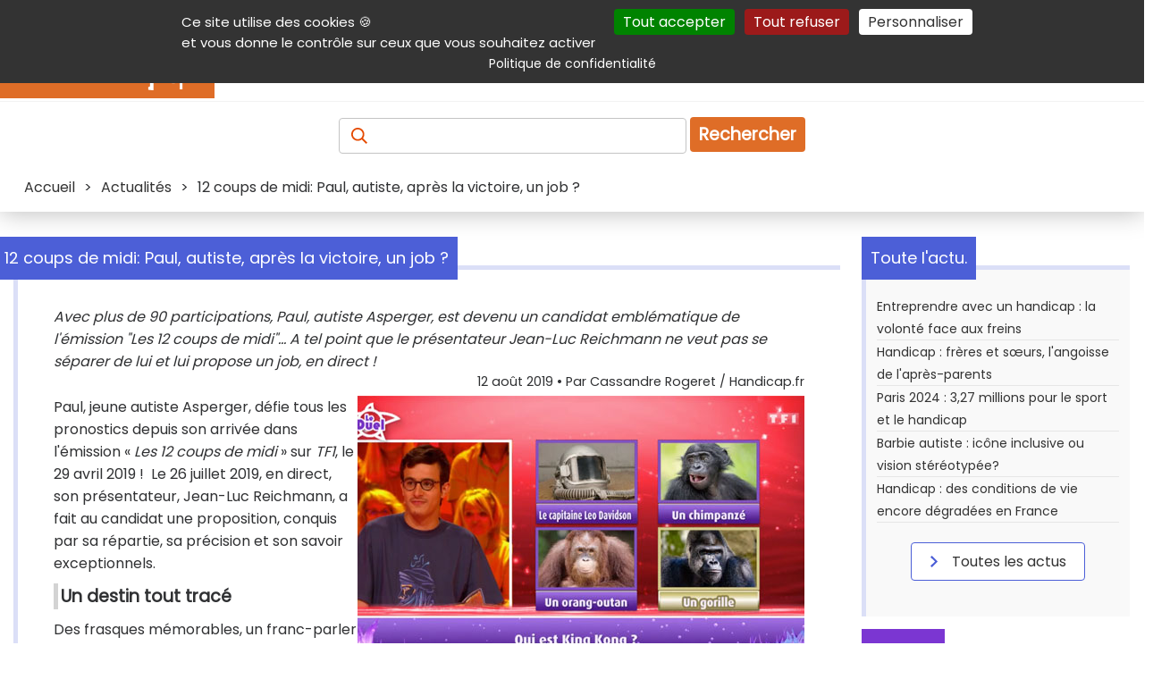

--- FILE ---
content_type: text/html; charset=utf-8
request_url: https://www.google.com/recaptcha/api2/aframe
body_size: 268
content:
<!DOCTYPE HTML><html><head><meta http-equiv="content-type" content="text/html; charset=UTF-8"></head><body><script nonce="RNeKHzd1UeWXme0Gq-UT8A">/** Anti-fraud and anti-abuse applications only. See google.com/recaptcha */ try{var clients={'sodar':'https://pagead2.googlesyndication.com/pagead/sodar?'};window.addEventListener("message",function(a){try{if(a.source===window.parent){var b=JSON.parse(a.data);var c=clients[b['id']];if(c){var d=document.createElement('img');d.src=c+b['params']+'&rc='+(localStorage.getItem("rc::a")?sessionStorage.getItem("rc::b"):"");window.document.body.appendChild(d);sessionStorage.setItem("rc::e",parseInt(sessionStorage.getItem("rc::e")||0)+1);localStorage.setItem("rc::h",'1768853595600');}}}catch(b){}});window.parent.postMessage("_grecaptcha_ready", "*");}catch(b){}</script></body></html>